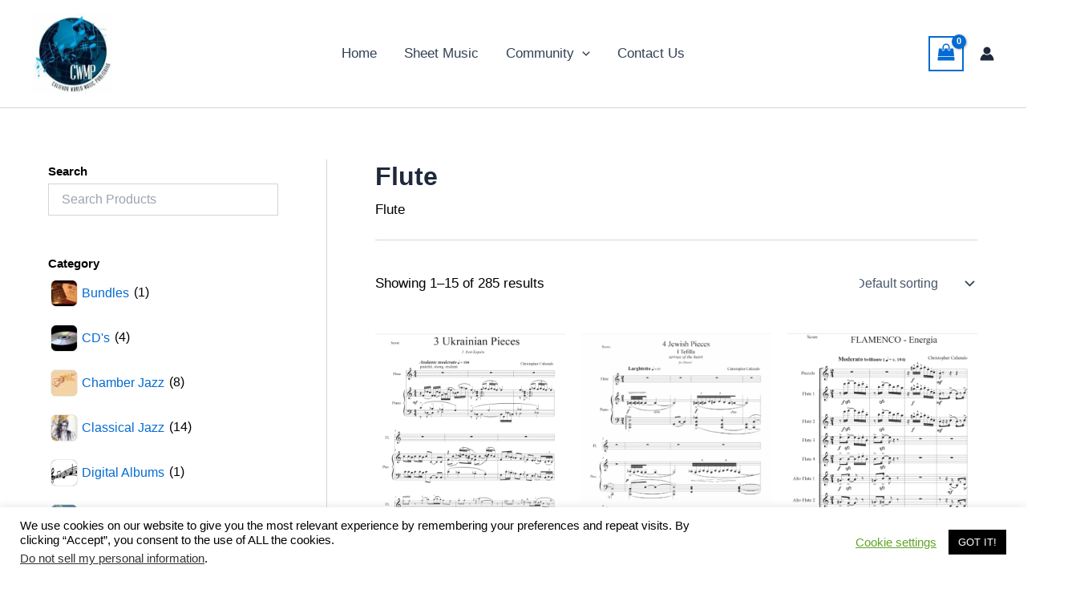

--- FILE ---
content_type: text/css
request_url: https://christophercaliendo.com/wp-content/uploads/elementor/css/post-57362.css?ver=1768932480
body_size: 396
content:
.elementor-kit-57362{--e-global-color-primary:#000000;--e-global-color-secondary:#54595F;--e-global-color-text:#000000;--e-global-color-accent:#61CE70;--e-global-typography-primary-font-family:"Palatino";--e-global-typography-primary-font-weight:600;--e-global-typography-secondary-font-family:"Palatino";--e-global-typography-secondary-font-weight:400;--e-global-typography-text-font-family:"Palatino";--e-global-typography-text-font-size:17px;--e-global-typography-text-font-weight:400;--e-global-typography-accent-font-family:"Palatino";--e-global-typography-accent-font-size:17px;--e-global-typography-accent-font-weight:500;color:#000000;font-family:"Palatino", Sans-serif;font-size:17px;}.elementor-kit-57362 button,.elementor-kit-57362 input[type="button"],.elementor-kit-57362 input[type="submit"],.elementor-kit-57362 .elementor-button{background-color:#FFD814;font-family:"Palatino", Sans-serif;font-size:20px;color:#000000;}.elementor-kit-57362 button:hover,.elementor-kit-57362 button:focus,.elementor-kit-57362 input[type="button"]:hover,.elementor-kit-57362 input[type="button"]:focus,.elementor-kit-57362 input[type="submit"]:hover,.elementor-kit-57362 input[type="submit"]:focus,.elementor-kit-57362 .elementor-button:hover,.elementor-kit-57362 .elementor-button:focus{background-color:#000000;color:#FFD814;}.elementor-kit-57362 e-page-transition{background-color:#FFBC7D;}.elementor-kit-57362 a:hover{color:#FF0000;font-size:21px;}.elementor-kit-57362 h1{font-family:"Palatino", Sans-serif;font-size:35px;line-height:1.1em;}.elementor-kit-57362 h2{font-family:"Palatino", Sans-serif;font-size:30px;}.elementor-kit-57362 h3{font-family:"Palatino", Sans-serif;}.elementor-kit-57362 h4{font-family:"Palatino", Sans-serif;}.elementor-kit-57362 h5{font-family:"Palatino", Sans-serif;}.elementor-kit-57362 h6{font-family:"Palatino", Sans-serif;}.elementor-section.elementor-section-boxed > .elementor-container{max-width:1200px;}.e-con{--container-max-width:1200px;}.elementor-widget:not(:last-child){margin-block-end:20px;}.elementor-element{--widgets-spacing:20px 20px;--widgets-spacing-row:20px;--widgets-spacing-column:20px;}{}h1.entry-title{display:var(--page-title-display);}@media(max-width:1024px){.elementor-section.elementor-section-boxed > .elementor-container{max-width:1024px;}.e-con{--container-max-width:1024px;}}@media(max-width:767px){.elementor-section.elementor-section-boxed > .elementor-container{max-width:767px;}.e-con{--container-max-width:767px;}}/* Start Custom Fonts CSS */@font-face {
	font-family: 'Palatino';
	font-style: normal;
	font-weight: normal;
	font-display: auto;
	src: url('https://2tacademy.christophercaliendo.com/wp-content/uploads/2021/06/Palatino.eot');
	src: url('https://2tacademy.christophercaliendo.com/wp-content/uploads/2021/06/Palatino.eot?#iefix') format('embedded-opentype'),
		url('https://2tacademy.christophercaliendo.com/wp-content/uploads/2021/06/Palatino.woff2') format('woff2'),
		url('https://2tacademy.christophercaliendo.com/wp-content/uploads/2021/06/Palatino.woff') format('woff'),
		url('https://2tacademy.christophercaliendo.com/wp-content/uploads/2021/06/Palatino.ttf') format('truetype'),
		url('https://2tacademy.christophercaliendo.com/wp-content/uploads/2021/06/Palatino.svg#Palatino') format('svg');
}
/* End Custom Fonts CSS */